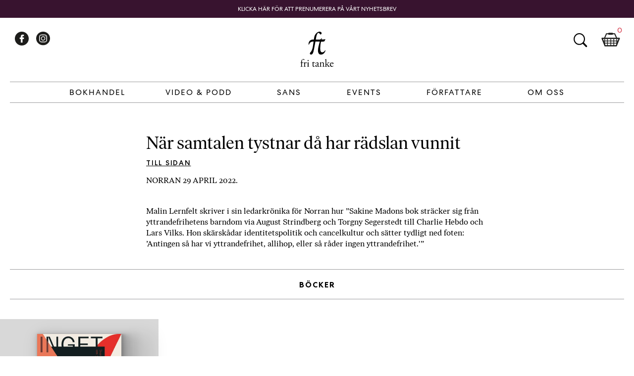

--- FILE ---
content_type: text/html; charset=UTF-8
request_url: https://fritanke.se/omvarld/nar-samtalen-tystnar-da-har-radslan-vunnit/
body_size: 10436
content:
<!doctype html>
<html dir="ltr" lang="sv-SE" prefix="og: https://ogp.me/ns#" xmlns:og="http://opengraphprotocol.org/schema/" xmlns:fb="http://www.facebook.com/2008/fbml">

<head>
    <meta charset="UTF-8">
    <meta name="viewport" content="width=device-width, initial-scale=1">
    <link rel="pingback" href="https://fritanke.se/xmlrpc.php" />
    <link rel="shortcut icon" href="https://fritanke.se/wp-content/themes/fritanke-2020/assets/images/fri-tanke.ico" />
    <link rel="apple-touch-icon" sizes="128x128" href="https://fritanke.se/wp-content/themes/fritanke-2020/assets/images/fritanke_logo_256x256.png">
    <link rel="profile" href="http://gmpg.org/xfn/11">

    <!-- Manage Cookie Concept settings -->
    <script>
        // Define dataLayer and the gtag function.
        window.dataLayer = window.dataLayer || [];
        function gtag(){dataLayer.push(arguments);}

        // Default ad_storage to 'denied' as a placeholder
        // Determine actual values based on your own requirements
        gtag('consent', 'default', {
            'ad_storage': 'denied',
            'analytics_storage': 'denied'
        });
    </script>
	
    <!-- Google Tag Manager -->
    <script>

        function createCookie(name,value,days) {
            if (days) {
                var date = new Date();
                date.setTime(date.getTime()+(days*24*60*60*1000));
                var expires = "; expires="+date.toGMTString();
            }
            else var expires = "";
            document.cookie = name+"="+value+expires+"; path=/";
        }

        function readCookie(name) {
            var nameEQ = name + "=";
            var ca = document.cookie.split(';');
            for(var i=0;i < ca.length;i++) {
                var c = ca[i];
                while (c.charAt(0)==' ') c = c.substring(1,c.length);
                if (c.indexOf(nameEQ) == 0) return c.substring(nameEQ.length,c.length);
            }
            return null;
        }

        function eraseCookie(name) {
            createCookie(name,"",-1);
        }

        function writeOutGTag() {

            // update to allow tracking
            gtag('consent', 'update', {
                'ad_storage': 'granted',
                'analytics_storage': 'granted'
            });

            (function(w, d, s, l, i) {
                w[l] = w[l] || [];
                w[l].push({
                    'gtm.start': new Date().getTime(),
                    event: 'gtm.js'
                });
                var f = d.getElementsByTagName(s)[0],
                    j = d.createElement(s),
                    dl = l != 'dataLayer' ? '&l=' + l : '';
                j.async = true;
                j.src =
                    'https://www.googletagmanager.com/gtm.js?id=' + i + dl;
                f.parentNode.insertBefore(j, f);
            })(window, document, 'script', 'dataLayer', 'GTM-N8G3MC9');
        }

        if (readCookie('fs-cookie-consent') === 'consent') {
            writeOutGTag();
        }
    </script>

	<script>
		themevars = {
			ajaxurl : 'https://fritanke.se/wp-admin/admin-ajax.php'
		}
	</script>

    <meta name="keywords" content="" />
    <title>När samtalen tystnar då har rädslan vunnit - Fri Tanke</title>

		<!-- All in One SEO 4.4.8 - aioseo.com -->
		<meta name="description" content="Malin Lernfelt skriver i sin ledarkrönika för Norran hur &quot;Sakine Madons bok sträcker sig från yttrandefrihetens barndom via August Strindberg och Torgny Segerstedt till Charlie Hebdo och Lars Vilks. Hon skärskådar identitetspolitik och cancelkultur och sätter tydligt ned foten: &#039;Antingen så har vi yttrandefrihet, allihop, eller så råder ingen yttrandefrihet.&#039;&quot;" />
		<meta name="robots" content="max-image-preview:large" />
		<link rel="canonical" href="https://fritanke.se/omvarld/nar-samtalen-tystnar-da-har-radslan-vunnit/" />
		<meta name="generator" content="All in One SEO (AIOSEO) 4.4.8" />
		<meta property="og:locale" content="sv_SE" />
		<meta property="og:site_name" content="Fri Tanke - Bokhandel på nätet, köp böcker online hos Fri Tanke" />
		<meta property="og:type" content="article" />
		<meta property="og:title" content="När samtalen tystnar då har rädslan vunnit - Fri Tanke" />
		<meta property="og:description" content="Malin Lernfelt skriver i sin ledarkrönika för Norran hur &quot;Sakine Madons bok sträcker sig från yttrandefrihetens barndom via August Strindberg och Torgny Segerstedt till Charlie Hebdo och Lars Vilks. Hon skärskådar identitetspolitik och cancelkultur och sätter tydligt ned foten: &#039;Antingen så har vi yttrandefrihet, allihop, eller så råder ingen yttrandefrihet.&#039;&quot;" />
		<meta property="og:url" content="https://fritanke.se/omvarld/nar-samtalen-tystnar-da-har-radslan-vunnit/" />
		<meta property="article:published_time" content="2022-05-09T11:52:43+00:00" />
		<meta property="article:modified_time" content="2022-05-09T12:01:25+00:00" />
		<meta name="twitter:card" content="summary" />
		<meta name="twitter:title" content="När samtalen tystnar då har rädslan vunnit - Fri Tanke" />
		<meta name="twitter:description" content="Malin Lernfelt skriver i sin ledarkrönika för Norran hur &quot;Sakine Madons bok sträcker sig från yttrandefrihetens barndom via August Strindberg och Torgny Segerstedt till Charlie Hebdo och Lars Vilks. Hon skärskådar identitetspolitik och cancelkultur och sätter tydligt ned foten: &#039;Antingen så har vi yttrandefrihet, allihop, eller så råder ingen yttrandefrihet.&#039;&quot;" />
		<script type="application/ld+json" class="aioseo-schema">
			{"@context":"https:\/\/schema.org","@graph":[{"@type":"BreadcrumbList","@id":"https:\/\/fritanke.se\/omvarld\/nar-samtalen-tystnar-da-har-radslan-vunnit\/#breadcrumblist","itemListElement":[{"@type":"ListItem","@id":"https:\/\/fritanke.se\/#listItem","position":1,"name":"Hem","item":"https:\/\/fritanke.se\/","nextItem":"https:\/\/fritanke.se\/omvarld\/nar-samtalen-tystnar-da-har-radslan-vunnit\/#listItem"},{"@type":"ListItem","@id":"https:\/\/fritanke.se\/omvarld\/nar-samtalen-tystnar-da-har-radslan-vunnit\/#listItem","position":2,"name":"N\u00e4r samtalen tystnar d\u00e5 har r\u00e4dslan vunnit","previousItem":"https:\/\/fritanke.se\/#listItem"}]},{"@type":"Organization","@id":"https:\/\/fritanke.se\/#organization","name":"Fri Tanke","url":"https:\/\/fritanke.se\/"},{"@type":"Person","@id":"https:\/\/fritanke.se\/author\/christer\/#author","url":"https:\/\/fritanke.se\/author\/christer\/","name":"christer","image":{"@type":"ImageObject","@id":"https:\/\/fritanke.se\/omvarld\/nar-samtalen-tystnar-da-har-radslan-vunnit\/#authorImage","url":"https:\/\/secure.gravatar.com\/avatar\/0664ca7dd1a45074afa86aac433feaf7?s=96&d=mm&r=g","width":96,"height":96,"caption":"christer"}},{"@type":"WebPage","@id":"https:\/\/fritanke.se\/omvarld\/nar-samtalen-tystnar-da-har-radslan-vunnit\/#webpage","url":"https:\/\/fritanke.se\/omvarld\/nar-samtalen-tystnar-da-har-radslan-vunnit\/","name":"N\u00e4r samtalen tystnar d\u00e5 har r\u00e4dslan vunnit - Fri Tanke","description":"Malin Lernfelt skriver i sin ledarkr\u00f6nika f\u00f6r Norran hur \"Sakine Madons bok str\u00e4cker sig fr\u00e5n yttrandefrihetens barndom via August Strindberg och Torgny Segerstedt till Charlie Hebdo och Lars Vilks. Hon sk\u00e4rsk\u00e5dar identitetspolitik och cancelkultur och s\u00e4tter tydligt ned foten: 'Antingen s\u00e5 har vi yttrandefrihet, allihop, eller s\u00e5 r\u00e5der ingen yttrandefrihet.'\"","inLanguage":"sv-SE","isPartOf":{"@id":"https:\/\/fritanke.se\/#website"},"breadcrumb":{"@id":"https:\/\/fritanke.se\/omvarld\/nar-samtalen-tystnar-da-har-radslan-vunnit\/#breadcrumblist"},"author":{"@id":"https:\/\/fritanke.se\/author\/christer\/#author"},"creator":{"@id":"https:\/\/fritanke.se\/author\/christer\/#author"},"datePublished":"2022-05-09T13:52:43+01:00","dateModified":"2022-05-09T14:01:25+01:00"},{"@type":"WebSite","@id":"https:\/\/fritanke.se\/#website","url":"https:\/\/fritanke.se\/","name":"Fri Tanke","description":"Bokhandel p\u00e5 n\u00e4tet, k\u00f6p b\u00f6cker online hos Fri Tanke","inLanguage":"sv-SE","publisher":{"@id":"https:\/\/fritanke.se\/#organization"}}]}
		</script>
		<!-- All in One SEO -->

<link rel="alternate" type="application/rss+xml" title="Fri Tanke &raquo; Webbflöde" href="https://fritanke.se/feed/" />
<link rel="alternate" type="application/rss+xml" title="Fri Tanke &raquo; kommentarsflöde" href="https://fritanke.se/comments/feed/" />
<link rel="alternate" type="application/rss+xml" title="Fri Tanke &raquo; När samtalen tystnar då har rädslan vunnit kommentarsflöde" href="https://fritanke.se/omvarld/nar-samtalen-tystnar-da-har-radslan-vunnit/feed/" />
<meta property="og:title" content="När samtalen tystnar då har rädslan vunnit"/><meta property="og:type" content="article"/><meta property="og:url" content="https://fritanke.se/omvarld/nar-samtalen-tystnar-da-har-radslan-vunnit/"/><meta property="og:site_name" content="Fri Tanke"/><meta property="og:image" content="https://fritanke.se/wp-content/themes/fritanke-2020/assets/images/fritanke_logo_256x256.png"/><link rel='stylesheet' id='wp-block-library-css' href='https://fritanke.se/wp-includes/css/dist/block-library/style.min.css?ver=6.3.2' type='text/css' media='all' />
<style id='wp-block-library-theme-inline-css' type='text/css'>
.wp-block-audio figcaption{color:#555;font-size:13px;text-align:center}.is-dark-theme .wp-block-audio figcaption{color:hsla(0,0%,100%,.65)}.wp-block-audio{margin:0 0 1em}.wp-block-code{border:1px solid #ccc;border-radius:4px;font-family:Menlo,Consolas,monaco,monospace;padding:.8em 1em}.wp-block-embed figcaption{color:#555;font-size:13px;text-align:center}.is-dark-theme .wp-block-embed figcaption{color:hsla(0,0%,100%,.65)}.wp-block-embed{margin:0 0 1em}.blocks-gallery-caption{color:#555;font-size:13px;text-align:center}.is-dark-theme .blocks-gallery-caption{color:hsla(0,0%,100%,.65)}.wp-block-image figcaption{color:#555;font-size:13px;text-align:center}.is-dark-theme .wp-block-image figcaption{color:hsla(0,0%,100%,.65)}.wp-block-image{margin:0 0 1em}.wp-block-pullquote{border-bottom:4px solid;border-top:4px solid;color:currentColor;margin-bottom:1.75em}.wp-block-pullquote cite,.wp-block-pullquote footer,.wp-block-pullquote__citation{color:currentColor;font-size:.8125em;font-style:normal;text-transform:uppercase}.wp-block-quote{border-left:.25em solid;margin:0 0 1.75em;padding-left:1em}.wp-block-quote cite,.wp-block-quote footer{color:currentColor;font-size:.8125em;font-style:normal;position:relative}.wp-block-quote.has-text-align-right{border-left:none;border-right:.25em solid;padding-left:0;padding-right:1em}.wp-block-quote.has-text-align-center{border:none;padding-left:0}.wp-block-quote.is-large,.wp-block-quote.is-style-large,.wp-block-quote.is-style-plain{border:none}.wp-block-search .wp-block-search__label{font-weight:700}.wp-block-search__button{border:1px solid #ccc;padding:.375em .625em}:where(.wp-block-group.has-background){padding:1.25em 2.375em}.wp-block-separator.has-css-opacity{opacity:.4}.wp-block-separator{border:none;border-bottom:2px solid;margin-left:auto;margin-right:auto}.wp-block-separator.has-alpha-channel-opacity{opacity:1}.wp-block-separator:not(.is-style-wide):not(.is-style-dots){width:100px}.wp-block-separator.has-background:not(.is-style-dots){border-bottom:none;height:1px}.wp-block-separator.has-background:not(.is-style-wide):not(.is-style-dots){height:2px}.wp-block-table{margin:0 0 1em}.wp-block-table td,.wp-block-table th{word-break:normal}.wp-block-table figcaption{color:#555;font-size:13px;text-align:center}.is-dark-theme .wp-block-table figcaption{color:hsla(0,0%,100%,.65)}.wp-block-video figcaption{color:#555;font-size:13px;text-align:center}.is-dark-theme .wp-block-video figcaption{color:hsla(0,0%,100%,.65)}.wp-block-video{margin:0 0 1em}.wp-block-template-part.has-background{margin-bottom:0;margin-top:0;padding:1.25em 2.375em}
</style>
<style id='classic-theme-styles-inline-css' type='text/css'>
/*! This file is auto-generated */
.wp-block-button__link{color:#fff;background-color:#32373c;border-radius:9999px;box-shadow:none;text-decoration:none;padding:calc(.667em + 2px) calc(1.333em + 2px);font-size:1.125em}.wp-block-file__button{background:#32373c;color:#fff;text-decoration:none}
</style>
<style id='global-styles-inline-css' type='text/css'>
body{--wp--preset--color--black: #000000;--wp--preset--color--cyan-bluish-gray: #abb8c3;--wp--preset--color--white: #fff;--wp--preset--color--pale-pink: #f78da7;--wp--preset--color--vivid-red: #cf2e2e;--wp--preset--color--luminous-vivid-orange: #ff6900;--wp--preset--color--luminous-vivid-amber: #fcb900;--wp--preset--color--light-green-cyan: #7bdcb5;--wp--preset--color--vivid-green-cyan: #00d084;--wp--preset--color--pale-cyan-blue: #8ed1fc;--wp--preset--color--vivid-cyan-blue: #0693e3;--wp--preset--color--vivid-purple: #9b51e0;--wp--preset--color--fritanke-purple: #38132F;--wp--preset--color--fritanke-red: #D64353;--wp--preset--gradient--vivid-cyan-blue-to-vivid-purple: linear-gradient(135deg,rgba(6,147,227,1) 0%,rgb(155,81,224) 100%);--wp--preset--gradient--light-green-cyan-to-vivid-green-cyan: linear-gradient(135deg,rgb(122,220,180) 0%,rgb(0,208,130) 100%);--wp--preset--gradient--luminous-vivid-amber-to-luminous-vivid-orange: linear-gradient(135deg,rgba(252,185,0,1) 0%,rgba(255,105,0,1) 100%);--wp--preset--gradient--luminous-vivid-orange-to-vivid-red: linear-gradient(135deg,rgba(255,105,0,1) 0%,rgb(207,46,46) 100%);--wp--preset--gradient--very-light-gray-to-cyan-bluish-gray: linear-gradient(135deg,rgb(238,238,238) 0%,rgb(169,184,195) 100%);--wp--preset--gradient--cool-to-warm-spectrum: linear-gradient(135deg,rgb(74,234,220) 0%,rgb(151,120,209) 20%,rgb(207,42,186) 40%,rgb(238,44,130) 60%,rgb(251,105,98) 80%,rgb(254,248,76) 100%);--wp--preset--gradient--blush-light-purple: linear-gradient(135deg,rgb(255,206,236) 0%,rgb(152,150,240) 100%);--wp--preset--gradient--blush-bordeaux: linear-gradient(135deg,rgb(254,205,165) 0%,rgb(254,45,45) 50%,rgb(107,0,62) 100%);--wp--preset--gradient--luminous-dusk: linear-gradient(135deg,rgb(255,203,112) 0%,rgb(199,81,192) 50%,rgb(65,88,208) 100%);--wp--preset--gradient--pale-ocean: linear-gradient(135deg,rgb(255,245,203) 0%,rgb(182,227,212) 50%,rgb(51,167,181) 100%);--wp--preset--gradient--electric-grass: linear-gradient(135deg,rgb(202,248,128) 0%,rgb(113,206,126) 100%);--wp--preset--gradient--midnight: linear-gradient(135deg,rgb(2,3,129) 0%,rgb(40,116,252) 100%);--wp--preset--font-size--small: 14px;--wp--preset--font-size--medium: 20px;--wp--preset--font-size--large: 24px;--wp--preset--font-size--x-large: 42px;--wp--preset--font-size--normal: 16px;--wp--preset--font-size--huge: 40px;--wp--preset--spacing--20: 0.44rem;--wp--preset--spacing--30: 0.67rem;--wp--preset--spacing--40: 1rem;--wp--preset--spacing--50: 1.5rem;--wp--preset--spacing--60: 2.25rem;--wp--preset--spacing--70: 3.38rem;--wp--preset--spacing--80: 5.06rem;--wp--preset--shadow--natural: 6px 6px 9px rgba(0, 0, 0, 0.2);--wp--preset--shadow--deep: 12px 12px 50px rgba(0, 0, 0, 0.4);--wp--preset--shadow--sharp: 6px 6px 0px rgba(0, 0, 0, 0.2);--wp--preset--shadow--outlined: 6px 6px 0px -3px rgba(255, 255, 255, 1), 6px 6px rgba(0, 0, 0, 1);--wp--preset--shadow--crisp: 6px 6px 0px rgba(0, 0, 0, 1);}:where(.is-layout-flex){gap: 0.5em;}:where(.is-layout-grid){gap: 0.5em;}body .is-layout-flow > .alignleft{float: left;margin-inline-start: 0;margin-inline-end: 2em;}body .is-layout-flow > .alignright{float: right;margin-inline-start: 2em;margin-inline-end: 0;}body .is-layout-flow > .aligncenter{margin-left: auto !important;margin-right: auto !important;}body .is-layout-constrained > .alignleft{float: left;margin-inline-start: 0;margin-inline-end: 2em;}body .is-layout-constrained > .alignright{float: right;margin-inline-start: 2em;margin-inline-end: 0;}body .is-layout-constrained > .aligncenter{margin-left: auto !important;margin-right: auto !important;}body .is-layout-constrained > :where(:not(.alignleft):not(.alignright):not(.alignfull)){max-width: var(--wp--style--global--content-size);margin-left: auto !important;margin-right: auto !important;}body .is-layout-constrained > .alignwide{max-width: var(--wp--style--global--wide-size);}body .is-layout-flex{display: flex;}body .is-layout-flex{flex-wrap: wrap;align-items: center;}body .is-layout-flex > *{margin: 0;}body .is-layout-grid{display: grid;}body .is-layout-grid > *{margin: 0;}:where(.wp-block-columns.is-layout-flex){gap: 2em;}:where(.wp-block-columns.is-layout-grid){gap: 2em;}:where(.wp-block-post-template.is-layout-flex){gap: 1.25em;}:where(.wp-block-post-template.is-layout-grid){gap: 1.25em;}.has-black-color{color: var(--wp--preset--color--black) !important;}.has-cyan-bluish-gray-color{color: var(--wp--preset--color--cyan-bluish-gray) !important;}.has-white-color{color: var(--wp--preset--color--white) !important;}.has-pale-pink-color{color: var(--wp--preset--color--pale-pink) !important;}.has-vivid-red-color{color: var(--wp--preset--color--vivid-red) !important;}.has-luminous-vivid-orange-color{color: var(--wp--preset--color--luminous-vivid-orange) !important;}.has-luminous-vivid-amber-color{color: var(--wp--preset--color--luminous-vivid-amber) !important;}.has-light-green-cyan-color{color: var(--wp--preset--color--light-green-cyan) !important;}.has-vivid-green-cyan-color{color: var(--wp--preset--color--vivid-green-cyan) !important;}.has-pale-cyan-blue-color{color: var(--wp--preset--color--pale-cyan-blue) !important;}.has-vivid-cyan-blue-color{color: var(--wp--preset--color--vivid-cyan-blue) !important;}.has-vivid-purple-color{color: var(--wp--preset--color--vivid-purple) !important;}.has-black-background-color{background-color: var(--wp--preset--color--black) !important;}.has-cyan-bluish-gray-background-color{background-color: var(--wp--preset--color--cyan-bluish-gray) !important;}.has-white-background-color{background-color: var(--wp--preset--color--white) !important;}.has-pale-pink-background-color{background-color: var(--wp--preset--color--pale-pink) !important;}.has-vivid-red-background-color{background-color: var(--wp--preset--color--vivid-red) !important;}.has-luminous-vivid-orange-background-color{background-color: var(--wp--preset--color--luminous-vivid-orange) !important;}.has-luminous-vivid-amber-background-color{background-color: var(--wp--preset--color--luminous-vivid-amber) !important;}.has-light-green-cyan-background-color{background-color: var(--wp--preset--color--light-green-cyan) !important;}.has-vivid-green-cyan-background-color{background-color: var(--wp--preset--color--vivid-green-cyan) !important;}.has-pale-cyan-blue-background-color{background-color: var(--wp--preset--color--pale-cyan-blue) !important;}.has-vivid-cyan-blue-background-color{background-color: var(--wp--preset--color--vivid-cyan-blue) !important;}.has-vivid-purple-background-color{background-color: var(--wp--preset--color--vivid-purple) !important;}.has-black-border-color{border-color: var(--wp--preset--color--black) !important;}.has-cyan-bluish-gray-border-color{border-color: var(--wp--preset--color--cyan-bluish-gray) !important;}.has-white-border-color{border-color: var(--wp--preset--color--white) !important;}.has-pale-pink-border-color{border-color: var(--wp--preset--color--pale-pink) !important;}.has-vivid-red-border-color{border-color: var(--wp--preset--color--vivid-red) !important;}.has-luminous-vivid-orange-border-color{border-color: var(--wp--preset--color--luminous-vivid-orange) !important;}.has-luminous-vivid-amber-border-color{border-color: var(--wp--preset--color--luminous-vivid-amber) !important;}.has-light-green-cyan-border-color{border-color: var(--wp--preset--color--light-green-cyan) !important;}.has-vivid-green-cyan-border-color{border-color: var(--wp--preset--color--vivid-green-cyan) !important;}.has-pale-cyan-blue-border-color{border-color: var(--wp--preset--color--pale-cyan-blue) !important;}.has-vivid-cyan-blue-border-color{border-color: var(--wp--preset--color--vivid-cyan-blue) !important;}.has-vivid-purple-border-color{border-color: var(--wp--preset--color--vivid-purple) !important;}.has-vivid-cyan-blue-to-vivid-purple-gradient-background{background: var(--wp--preset--gradient--vivid-cyan-blue-to-vivid-purple) !important;}.has-light-green-cyan-to-vivid-green-cyan-gradient-background{background: var(--wp--preset--gradient--light-green-cyan-to-vivid-green-cyan) !important;}.has-luminous-vivid-amber-to-luminous-vivid-orange-gradient-background{background: var(--wp--preset--gradient--luminous-vivid-amber-to-luminous-vivid-orange) !important;}.has-luminous-vivid-orange-to-vivid-red-gradient-background{background: var(--wp--preset--gradient--luminous-vivid-orange-to-vivid-red) !important;}.has-very-light-gray-to-cyan-bluish-gray-gradient-background{background: var(--wp--preset--gradient--very-light-gray-to-cyan-bluish-gray) !important;}.has-cool-to-warm-spectrum-gradient-background{background: var(--wp--preset--gradient--cool-to-warm-spectrum) !important;}.has-blush-light-purple-gradient-background{background: var(--wp--preset--gradient--blush-light-purple) !important;}.has-blush-bordeaux-gradient-background{background: var(--wp--preset--gradient--blush-bordeaux) !important;}.has-luminous-dusk-gradient-background{background: var(--wp--preset--gradient--luminous-dusk) !important;}.has-pale-ocean-gradient-background{background: var(--wp--preset--gradient--pale-ocean) !important;}.has-electric-grass-gradient-background{background: var(--wp--preset--gradient--electric-grass) !important;}.has-midnight-gradient-background{background: var(--wp--preset--gradient--midnight) !important;}.has-small-font-size{font-size: var(--wp--preset--font-size--small) !important;}.has-medium-font-size{font-size: var(--wp--preset--font-size--medium) !important;}.has-large-font-size{font-size: var(--wp--preset--font-size--large) !important;}.has-x-large-font-size{font-size: var(--wp--preset--font-size--x-large) !important;}
.wp-block-navigation a:where(:not(.wp-element-button)){color: inherit;}
:where(.wp-block-post-template.is-layout-flex){gap: 1.25em;}:where(.wp-block-post-template.is-layout-grid){gap: 1.25em;}
:where(.wp-block-columns.is-layout-flex){gap: 2em;}:where(.wp-block-columns.is-layout-grid){gap: 2em;}
.wp-block-pullquote{font-size: 1.5em;line-height: 1.6;}
</style>
<link rel='stylesheet' id='fritanke-blocks-style-css' href='https://fritanke.se/wp-content/themes/fritanke-2020/css/blocks.css?ver=121' type='text/css' media='all' />
<link rel='stylesheet' id='fritanke-base-style-css' href='https://fritanke.se/wp-content/themes/fritanke-2020/style.css?ver=121' type='text/css' media='all' />
<link rel='stylesheet' id='fritanke-webfonts-css' href='https://fritanke.se/wp-content/themes/fritanke-2020/css/webfonts.css?ver=6.3.2' type='text/css' media='all' />
<link rel='stylesheet' id='flickity-style-css' href='https://fritanke.se/wp-content/themes/fritanke-2020/css/flickity.min.css?ver=121' type='text/css' media='all' />
<link rel='stylesheet' id='flickity-fade-style-css' href='https://fritanke.se/wp-content/themes/fritanke-2020/css/flickity-fade.css?ver=121' type='text/css' media='all' />
<link rel='stylesheet' id='searchwp-live-search-css' href='https://fritanke.se/wp-content/plugins/searchwp-live-ajax-search/assets/styles/style.css?ver=1.7.6' type='text/css' media='all' />
<link rel="https://api.w.org/" href="https://fritanke.se/wp-json/" /><link rel="EditURI" type="application/rsd+xml" title="RSD" href="https://fritanke.se/xmlrpc.php?rsd" />
<meta name="generator" content="WordPress 6.3.2" />
<link rel='shortlink' href='https://fritanke.se/?p=38553' />
<link rel="alternate" type="application/json+oembed" href="https://fritanke.se/wp-json/oembed/1.0/embed?url=https%3A%2F%2Ffritanke.se%2Fomvarld%2Fnar-samtalen-tystnar-da-har-radslan-vunnit%2F" />
<link rel="alternate" type="text/xml+oembed" href="https://fritanke.se/wp-json/oembed/1.0/embed?url=https%3A%2F%2Ffritanke.se%2Fomvarld%2Fnar-samtalen-tystnar-da-har-radslan-vunnit%2F&#038;format=xml" />
	
</head>

<body class="outlook-template-default single single-outlook postid-38553 wp-embed-responsive">


    <!-- Google Tag Manager (noscript) -->
    <noscript><iframe src="https://www.googletagmanager.com/ns.html?id=GTM-N8G3MC9" height="0" width="0"
            style="display:none;visibility:hidden"></iframe></noscript>
    <!-- End Google Tag Manager (noscript) -->

    <div id="page" class="site notification-on">
        <div id="page-overlay"></div>
        <a class="skip-link screen-reader-text" tabindex="1"
			href="#primary">Skip to content</a>
        <header id="masthead" class="site-header">
            <div class="header-wrapper">
                <div class="site-branding">

                    <a href="https://fritanke.se/" class="custom-logo-link" rel="home">
                        <img width="160"
                            src="https://fritanke.se/wp-content/themes/fritanke-2020/assets/images/fritanke_logo.svg"
                            class="custom-logo" alt="Fritanke Group">
					</a>						<p class="site-title hide-element"><a href="https://fritanke.se/" tabindex="-1"
								rel="home">Fri Tanke</a></p>						<p class="site-description hide-element">Bokhandel på nätet, köp böcker online hos Fri Tanke</p>                </div><!-- .site-branding -->

                <nav id="site-navigation" class="main-navigation">

                    <div class="mobile-menu-link">
                        <button id="menu-toggle" tabindex="2" class="menu-toggle" aria-controls="primary-menu"
                            aria-expanded="false">Primary Menu</button>
                        <div></div>
                    </div>

                    <div class="primary-menu-wrapper"><div class="primary-menu-container"><ul id="primary-menu" class="menu"><li id="menu-item-47350" class="menu-item menu-item-type-taxonomy menu-item-object-book_category menu-item-has-children menu-item-47350"><a href="https://fritanke.se/bokhandel/bokhandel/">Bokhandel</a>
<div class='sub-menu'><ul>
<li class='sub-header'><a href='https://fritanke.se/bokhandel/bokhandel/'>Bokhandel</a></li>
	<li id="menu-item-19" class="column menu-item menu-item-type-custom menu-item-object-custom menu-item-has-children menu-item-19"><a href="#">Column 1</a>
	<div class='sub-menu'><ul>

		<li id="menu-item-28449" class="menu-item menu-item-type-taxonomy menu-item-object-book_category menu-item-28449"><a href="https://fritanke.se/bokhandel/aktuellt/">Aktuellt</a></li>
		<li id="menu-item-28508" class="menu-item menu-item-type-taxonomy menu-item-object-book_category menu-item-28508"><a href="https://fritanke.se/bokhandel/kommande/">Kommande</a></li>
		<li id="menu-item-28466" class="menu-item menu-item-type-taxonomy menu-item-object-book_category menu-item-28466"><a href="https://fritanke.se/bokhandel/vetenskapliga-klassiker/">Vetenskapliga klassiker</a></li>
		<li id="menu-item-26465" class="menu-item menu-item-type-taxonomy menu-item-object-book_category menu-item-26465"><a href="https://fritanke.se/bokhandel/barnbocker/">Barnböcker</a></li>
		<li id="menu-item-28516" class="menu-item menu-item-type-taxonomy menu-item-object-book_category menu-item-28516"><a href="https://fritanke.se/bokhandel/foto/">Fotografi</a></li>
		<li id="menu-item-28534" class="menu-item menu-item-type-taxonomy menu-item-object-book_category menu-item-28534"><a href="https://fritanke.se/bokhandel/romaner/">Skönlitteratur</a></li>
		<li id="menu-item-28520" class="menu-item menu-item-type-taxonomy menu-item-object-book_category menu-item-28520"><a href="https://fritanke.se/bokhandel/pocket/">Pocket</a></li>
		<li id="menu-item-55385" class="menu-item menu-item-type-taxonomy menu-item-object-book_category menu-item-55385"><a href="https://fritanke.se/bokhandel/sista-chansen/">Sista chansen</a></li>
		<li id="menu-item-30119" class="menu-item menu-item-type-taxonomy menu-item-object-book_category menu-item-30119"><a href="https://fritanke.se/bokhandel/sans/">Sans</a></li>
	</ul></div>
</li>
	<li id="menu-item-28450" class="menu-item menu-item-type-taxonomy menu-item-object-book_category menu-item-has-children menu-item-28450"><a href="https://fritanke.se/bokhandel/vetenskap/">Vetenskap</a>
	<div class='sub-menu'><ul>

		<li id="menu-item-26469" class="menu-item menu-item-type-taxonomy menu-item-object-book_category menu-item-26469"><a href="https://fritanke.se/bokhandel/biologi/">Biologi</a></li>
		<li id="menu-item-28460" class="menu-item menu-item-type-taxonomy menu-item-object-book_category menu-item-28460"><a href="https://fritanke.se/bokhandel/hjarnan/">Hjärnan</a></li>
		<li id="menu-item-26475" class="menu-item menu-item-type-taxonomy menu-item-object-book_category menu-item-26475"><a href="https://fritanke.se/bokhandel/kemi/">Kemi</a></li>
		<li id="menu-item-26472" class="menu-item menu-item-type-taxonomy menu-item-object-book_category menu-item-26472"><a href="https://fritanke.se/bokhandel/fysik/">Fysik</a></li>
		<li id="menu-item-26479" class="menu-item menu-item-type-taxonomy menu-item-object-book_category menu-item-26479"><a href="https://fritanke.se/bokhandel/matematik-och-statistik/">Matematik</a></li>
		<li id="menu-item-26486" class="menu-item menu-item-type-taxonomy menu-item-object-book_category menu-item-26486"><a href="https://fritanke.se/bokhandel/rymden/">Rymden</a></li>
		<li id="menu-item-26489" class="menu-item menu-item-type-taxonomy menu-item-object-book_category menu-item-26489"><a href="https://fritanke.se/bokhandel/teknik/">Teknik</a></li>
		<li id="menu-item-26480" class="menu-item menu-item-type-taxonomy menu-item-object-book_category menu-item-26480"><a href="https://fritanke.se/bokhandel/medicin/">Medicin</a></li>
		<li id="menu-item-28535" class="menu-item menu-item-type-taxonomy menu-item-object-book_category menu-item-28535"><a href="https://fritanke.se/bokhandel/ekonomi/">Ekonomi</a></li>
	</ul></div>
</li>
	<li id="menu-item-28451" class="menu-item menu-item-type-taxonomy menu-item-object-book_category menu-item-has-children menu-item-28451"><a href="https://fritanke.se/bokhandel/filosofi/">Filosofi</a>
	<div class='sub-menu'><ul>

		<li id="menu-item-28448" class="menu-item menu-item-type-taxonomy menu-item-object-book_category menu-item-28448"><a href="https://fritanke.se/bokhandel/moralfilosofi/">Moralfilosofi</a></li>
		<li id="menu-item-26477" class="menu-item menu-item-type-taxonomy menu-item-object-book_category menu-item-26477"><a href="https://fritanke.se/bokhandel/religion-och-livsaskadning/">Religion &#038; livsåskådning</a></li>
		<li id="menu-item-28461" class="menu-item menu-item-type-taxonomy menu-item-object-book_category menu-item-28461"><a href="https://fritanke.se/bokhandel/kunskapsteori/">Kunskapsteori</a></li>
		<li id="menu-item-28463" class="menu-item menu-item-type-taxonomy menu-item-object-book_category menu-item-28463"><a href="https://fritanke.se/bokhandel/politisk-filosofi/">Politisk filosofi</a></li>
		<li id="menu-item-28527" class="menu-item menu-item-type-taxonomy menu-item-object-book_category menu-item-28527"><a href="https://fritanke.se/bokhandel/medvetandefilosofi/">Medvetandefilosofi</a></li>
	</ul></div>
</li>
	<li id="menu-item-28469" class="menu-item menu-item-type-taxonomy menu-item-object-book_category menu-item-has-children menu-item-28469"><a href="https://fritanke.se/bokhandel/samhalle/">Samhälle</a>
	<div class='sub-menu'><ul>

		<li id="menu-item-28464" class="menu-item menu-item-type-taxonomy menu-item-object-book_category menu-item-28464"><a href="https://fritanke.se/bokhandel/psykologi/">Psykologi</a></li>
		<li id="menu-item-28470" class="menu-item menu-item-type-taxonomy menu-item-object-book_category menu-item-28470"><a href="https://fritanke.se/bokhandel/politik/">Politik</a></li>
		<li id="menu-item-28468" class="menu-item menu-item-type-taxonomy menu-item-object-book_category menu-item-28468"><a href="https://fritanke.se/bokhandel/samhallsdebatt/">Samhällsdebatt</a></li>
		<li id="menu-item-28533" class="menu-item menu-item-type-taxonomy menu-item-object-book_category menu-item-28533"><a href="https://fritanke.se/bokhandel/reportage/">Reportage</a></li>
	</ul></div>
</li>
	<li id="menu-item-26473" class="menu-item menu-item-type-taxonomy menu-item-object-book_category menu-item-has-children menu-item-26473"><a href="https://fritanke.se/bokhandel/historia/">Historia</a>
	<div class='sub-menu'><ul>

		<li id="menu-item-28517" class="menu-item menu-item-type-taxonomy menu-item-object-book_category menu-item-28517"><a href="https://fritanke.se/bokhandel/biografier-och-memoarer/">Biografier &amp; Memoarer</a></li>
		<li id="menu-item-28489" class="menu-item menu-item-type-taxonomy menu-item-object-book_category menu-item-28489"><a href="https://fritanke.se/bokhandel/idehistoria/">Idéhistoria</a></li>
		<li id="menu-item-28467" class="menu-item menu-item-type-taxonomy menu-item-object-book_category menu-item-28467"><a href="https://fritanke.se/bokhandel/vetenskapshistoria/">Vetenskapshistoria</a></li>
	</ul></div>
</li>
	<li id="menu-item-28452" class="menu-item menu-item-type-taxonomy menu-item-object-book_category menu-item-has-children menu-item-28452"><a href="https://fritanke.se/bokhandel/livsstil/">Livsstil</a>
	<div class='sub-menu'><ul>

		<li id="menu-item-28486" class="menu-item menu-item-type-taxonomy menu-item-object-book_category menu-item-28486"><a href="https://fritanke.se/bokhandel/halsa/">Hälsa</a></li>
		<li id="menu-item-28510" class="menu-item menu-item-type-taxonomy menu-item-object-book_category menu-item-28510"><a href="https://fritanke.se/bokhandel/mat/">Mat</a></li>
		<li id="menu-item-28524" class="menu-item menu-item-type-taxonomy menu-item-object-book_category menu-item-28524"><a href="https://fritanke.se/bokhandel/personlig-utveckling/">Personlig utveckling</a></li>
	</ul></div>
</li>
</ul></div>
</li>
<li id="menu-item-28507" class="contained expand-mobile menu-item menu-item-type-post_type menu-item-object-page menu-item-has-children menu-item-28507"><a href="https://fritanke.se/video-podd/">Video &#038; Podd</a>
<div class='sub-menu'><ul>
<li class='sub-header'><a href='https://fritanke.se/video-podd/'>Video &#038; Podd</a></li>
	<li id="menu-item-27050" class="menu-item menu-item-type-custom menu-item-object-custom menu-item-27050"><a href="/video/">Video</a></li>
	<li id="menu-item-27049" class="menu-item menu-item-type-custom menu-item-object-custom menu-item-27049"><a href="/podcast/">Podd</a></li>
</ul></div>
</li>
<li id="menu-item-27052" class="menu-item menu-item-type-custom menu-item-object-custom menu-item-27052"><a href="/sans/">Sans</a></li>
<li id="menu-item-27048" class="menu-item menu-item-type-custom menu-item-object-custom menu-item-27048"><a href="/kalendarium/">Events</a></li>
<li id="menu-item-28716" class="menu-item menu-item-type-custom menu-item-object-custom menu-item-28716"><a href="/profiler">Författare</a></li>
<li id="menu-item-28052" class="contained expand-mobile menu-item menu-item-type-post_type menu-item-object-page menu-item-has-children menu-item-28052"><a href="https://fritanke.se/om-fri-tanke/">Om Oss</a>
<div class='sub-menu'><ul>
<li class='sub-header'><a href='https://fritanke.se/om-fri-tanke/'>Om Oss</a></li>
	<li id="menu-item-27909" class="menu-item menu-item-type-post_type menu-item-object-page menu-item-27909"><a href="https://fritanke.se/om-fri-tanke/">Om Fri Tanke</a></li>
	<li id="menu-item-28512" class="menu-item menu-item-type-custom menu-item-object-custom menu-item-28512"><a href="/omvarld/">I Media</a></li>
	<li id="menu-item-27906" class="menu-item menu-item-type-post_type menu-item-object-page menu-item-27906"><a href="https://fritanke.se/press/">Press</a></li>
	<li id="menu-item-30812" class="menu-item menu-item-type-taxonomy menu-item-object-outlook_category menu-item-30812"><a href="https://fritanke.se/mediatyp/pressmeddelanden/">Pressmeddelanden</a></li>
	<li id="menu-item-28693" class="menu-item menu-item-type-custom menu-item-object-custom menu-item-28693"><a href="/omvarld/?media-type=recensioner">Recensioner</a></li>
	<li id="menu-item-27910" class="menu-item menu-item-type-post_type menu-item-object-page menu-item-27910"><a href="https://fritanke.se/kontakt/">Kontakt</a></li>
	<li id="menu-item-44372" class="menu-item menu-item-type-post_type menu-item-object-page menu-item-44372"><a href="https://fritanke.se/in-english/">In English</a></li>
</ul></div>
</li>
</ul></div>                    </div>

                </nav><!-- #site-navigation -->

                <div id="header-cart-link" class="header-cart-link">
                    <button id="cart-toggle" class="cart-toggle" tabindex="3" aria-controls="cart"
                        aria-expanded="false">Kundkorg</button>
					<div class="count"></div>
					<div class="progress"><progress class="progress-circle"></progress></div>
                </div>

                <div id="header-social" class="header-social">
                    <a href="https://www.facebook.com/fritanke.se" class="facebook-link" target="_new">
                        <img width="28" height="28" src="https://fritanke.se/wp-content/themes/fritanke-2020/assets/images/facebook-header.svg"
                            class="facebook-icon" alt="">
                    </a>
                    <a href="https://www.instagram.com/fritanke.se/" class="instagram-link" target="_new">
                        <img width="28" height="31" src="https://fritanke.se/wp-content/themes/fritanke-2020/assets/images/instagram-header.svg"
                            class="instagram-icon" alt="">
                    </a>
                </div>

                <div id="header-search" class="header-search">
                    <button id="search-toggle" class="search-toggle" tabindex="4" aria-controls="search"
                        aria-expanded="false">Sök</button>
                </div>

            </div>

            <section id="search">
                <div itemscope itemtype="http://schema.org/WebSite">
                    <meta itemprop="url" content="https://fritanke.se" />
                    <div class="search-area">
                        <form action="https://fritanke.se" method="get" itemprop="potentialAction"
                            itemscope itemtype="http://schema.org/SearchAction">
                            <meta itemprop="target" content="https://fritanke.se?s={s}" />
                            <input type="text" name="s" id="s" placeholder="Sök"
                                value="" itemprop="query-input"
                                type="text" name="search_term_string" required data-swplive="true" />
                            <input type="hidden" name="current_postid"
                                value="38553" />
                        </form>
                        <button class="search-toggle" aria-controls="search">Stäng sök</button>
                    </div>
                </div>
            </section>

			<section id="cart">
    <div class="cart-area">
		<div class="cart-block">
			<header>
				<h2>Din varukorg</h2>
				<button class="cart-toggle" aria-controls="cart">Stäng varukorgen</button>
			</header>
			<div class="cart-content">			</div>
		</div>
		<div class="checkout-block">
			<header>
				<button class="close-checkout" aria-controls="cart">Stäng kassan</button>
				<h2>Kassa</h2>
			</header>
			<div class="checkout-content"></div>
		</div>
    </div>
</section>
			<div id="header-notification" class="header-notification">
				<p><a href="/nyhetsbrev">Klicka här för att prenumerera på vårt nyhetsbrev</a></p>
			</div>
			
        </header><!-- #masthead -->
<main id="primary" class="site-main">

    
<article id="post-38553" class="post-article outlook type-outlook  video-off">
	<header class="entry-header"><h1 class="entry-title">När samtalen tystnar då har rädslan vunnit</h1><div class="external_link"><a href="https://norran.se/ledare/artikel/nar-samtalen-tystnar-da-har-radslan-vunnit/jvnzyver" target="_new">Till sidan</a></div>
	</header><!-- .entry-header -->
    <div class="entry-content">

		<div class="inner"><p class="source">Norran 29 april 2022.<p><p>&nbsp;</p>
<p>Malin Lernfelt skriver i sin ledarkrönika för Norran hur &#8221;Sakine Madons bok sträcker sig från yttrandefrihetens barndom via August Strindberg och Torgny Segerstedt till Charlie Hebdo och Lars Vilks. Hon skärskådar identitetspolitik och cancelkultur och sätter tydligt ned foten: &#8217;Antingen så har vi yttrandefrihet, allihop, eller så råder ingen yttrandefrihet.'&#8221;</p>

        </div>			<section class="bookshelf list-section">

				<header class="center">
					<div>
						<h3>Böcker</h3>
					</div>
				</header>

				<div class="flex-list books"><article class="book">
				<a href="https://fritanke.se/bokhandel/bocker/inget-ar-heligt/">
					<figure class="shadow default"><img src="https://fritanke.se/wp-content/uploads/2021/10/Inget-är-heligt-omslag-20211022-333x500.jpg" alt="Inget är heligt" /></figure>
				</a>
				<div class="content">
					<header>
						<h4 class="title"><a href="https://fritanke.se/bokhandel/bocker/inget-ar-heligt/">Inget är heligt</a></h4>
						<h5 class="author"><a href="https://fritanke.se/profiler/sakine-madon/" class="">Sakine Madon</a>&#160;</h5>
					</header>
					<details open>
						<summary>Detaljer</summary>
						<ul>
							<li>E-bok</li>
						</ul>
					</details>
					<footer>
						<div class="wp-block-buttons aligncenter"><div class="wp-block-button ebook show-when-selected"><a href="https://widget.publit.com/sv/webshop/724/9789189139213" class="wp-block-button__link" target="_new"
						data-price="99" 
						data-isbn="9789189139213" 
						data-title="Inget är heligt" 
						data-itemid="35277"
						data-version="ebook"
					><span>99:-</span>&#160;|&#160;Köp</a><p class="buy-item-via">Via <a href="/publit">Publit</a></p></div>
					<p class="below-button-note"></p>
						</div>
					</footer>
				</div>
			
			</article>				</div>

			</section>
    </div><!-- .entry-content -->

    <footer class="entry-footer">
            </footer><!-- .entry-footer -->
</article><!-- #post-35277 -->
</main><!-- #primary -->

<footer id="colophon" class="site-footer">

    <div id="widget-footer" class="widget-footer">

        <article class="subscribe-footer">

            <script>(function() {
	window.mc4wp = window.mc4wp || {
		listeners: [],
		forms: {
			on: function(evt, cb) {
				window.mc4wp.listeners.push(
					{
						event   : evt,
						callback: cb
					}
				);
			}
		}
	}
})();
</script><!-- Mailchimp for WordPress v4.10.2 - https://wordpress.org/plugins/mailchimp-for-wp/ --><form id="mc4wp-form-1" class="mc4wp-form mc4wp-form-28116" method="post" data-id="28116" data-name="Nyhetsbrev" ><div class="mc4wp-form-fields"><h3>Anmäl dig till vårt nyhetsbrev</h3>
<p>
	<input type="email" name="EMAIL" placeholder="ANGE DIN MAILADRESS…" />
    <input type="submit" value="OK" />
</p></div><label style="display: none !important;">Låt detta fält vara tomt om du är människa: <input type="text" name="_mc4wp_honeypot" value="" tabindex="-1" autocomplete="off" /></label><input type="hidden" name="_mc4wp_timestamp" value="1769269012" /><input type="hidden" name="_mc4wp_form_id" value="28116" /><input type="hidden" name="_mc4wp_form_element_id" value="mc4wp-form-1" /><div class="mc4wp-response"></div></form><!-- / Mailchimp for WordPress Plugin -->
        </article>

        <article class="social-footer">

            <h3>Följ oss på sociala medier</h3>

            <p>
                <a href="https://www.instagram.com/fritanke.se/" class="social-link" target="_new">
                    <img width="50" src="https://fritanke.se/wp-content/themes/fritanke-2020/assets/images/instagram-footer.svg"
                        class="instagram-icon" alt="Instagram" />
                    <span>Instagram</span>
                </a>
                <a href="https://www.facebook.com/fritanke.se" class="social-link" target="_new">
                    <img width="50" src="https://fritanke.se/wp-content/themes/fritanke-2020/assets/images/facebook-footer.svg"
                        class="facebook-icon" alt="Facebook" />
                    <span>Facebook</span>
                </a>
            </p>

        </article>

    </div>

    <nav id="footer-navigation" class="footer-navigation">

    <div class="menu-footer-menu-container"><ul id="footer-menu" class="menu"><li id="menu-item-10" class="bold menu-item menu-item-type-custom menu-item-object-custom menu-item-10"><a href="mailto:info@fritanke.se">info@fritanke.se</a></li>
<li id="menu-item-9" class="menu-item menu-item-type-custom menu-item-object-custom menu-item-9"><a href="/annonsera-i-sans">Annonsera i Sans</a></li>
<li id="menu-item-71" class="menu-item menu-item-type-post_type menu-item-object-page menu-item-71"><a href="https://fritanke.se/jobba-hos-oss/">Jobba hos oss</a></li>
<li id="menu-item-30494" class="menu-item menu-item-type-custom menu-item-object-custom menu-item-30494"><a href="/press">Press</a></li>
<li id="menu-item-28645" class="menu-item menu-item-type-custom menu-item-object-custom menu-item-28645"><a href="/faq">Vanliga frågor</a></li>
<li id="menu-item-38" class="menu-item menu-item-type-post_type menu-item-object-page menu-item-privacy-policy menu-item-38"><a rel="privacy-policy" href="https://fritanke.se/integritetspolicy/">Integritetspolicy</a></li>
<li id="menu-item-28492" class="menu-item menu-item-type-post_type menu-item-object-page menu-item-28492"><a href="https://fritanke.se/in-english/">In English</a></li>
</ul></div>
    </nav>

</footer><!-- #colophon -->
</div><!-- #page -->

<!-- start cookie consent banner, now -->
<!--<div id="cookie-concent">
    <span class="cookie-message">Fri Tanke använder cookies för statistik, annonser och bokhandel. Samtycker du till det?        Du kan läsa mer <a aria-label="learn more about cookies" role="button" tabindex="0" class="cookie-link" href="/integritetspolicy/" rel="noopener noreferrer nofollow" target="_blank">här</a>
    </span>
    <div class="cookie-compliance">
        <a aria-label="accept cookie message" role="button" tabindex="1" class="dismiss-cookies">Nej, jag samtycker inte</a>
        <a aria-label="dismiss cookie message" role="button" tabindex="0" class="accept-cookies">Ja, jag samtycker</a>
    </div>
</div>-->
<!-- end cookie consent banner -->

<!-- Meta Pixel Code -->
<script>
!function(f,b,e,v,n,t,s)
{if(f.fbq)return;n=f.fbq=function(){n.callMethod?
n.callMethod.apply(n,arguments):n.queue.push(arguments)};
if(!f._fbq)f._fbq=n;n.push=n;n.loaded=!0;n.version='2.0';
n.queue=[];t=b.createElement(e);t.async=!0;
t.src=v;s=b.getElementsByTagName(e)[0];
s.parentNode.insertBefore(t,s)}(window, document,'script',
'https://connect.facebook.net/en_US/fbevents.js');
fbq('init', '633699906065996');
fbq('track', 'PageView');
</script>
<noscript><img height="1" width="1" style="display:none"
src="https://www.facebook.com/tr?id=633699906065996&ev=PageView&noscript=1"
/></noscript>
<!-- End Meta Pixel Code -->

<script>(function() {function maybePrefixUrlField () {
  const value = this.value.trim()
  if (value !== '' && value.indexOf('http') !== 0) {
    this.value = 'http://' + value
  }
}

const urlFields = document.querySelectorAll('.mc4wp-form input[type="url"]')
for (let j = 0; j < urlFields.length; j++) {
  urlFields[j].addEventListener('blur', maybePrefixUrlField)
}
})();</script>        <style>
            .searchwp-live-search-results {
                opacity: 0;
                transition: opacity .25s ease-in-out;
                -moz-transition: opacity .25s ease-in-out;
                -webkit-transition: opacity .25s ease-in-out;
                height: 0;
                overflow: hidden;
                z-index: 9999995; /* Exceed SearchWP Modal Search Form overlay. */
                position: absolute;
                display: none;
            }

            .searchwp-live-search-results-showing {
                display: block;
                opacity: 1;
                height: auto;
                overflow: auto;
            }

            .searchwp-live-search-no-results {
                padding: 3em 2em 0;
                text-align: center;
            }

            .searchwp-live-search-no-min-chars:after {
                content: "Continue typing";
                display: block;
                text-align: center;
                padding: 2em 2em 0;
            }
        </style>
                <script>
            var _SEARCHWP_LIVE_AJAX_SEARCH_BLOCKS = true;
            var _SEARCHWP_LIVE_AJAX_SEARCH_ENGINE = 'default';
            var _SEARCHWP_LIVE_AJAX_SEARCH_CONFIG = 'default';
        </script>
        <script type='text/javascript' src='https://fritanke.se/wp-content/themes/fritanke-2020/js/navigation.js?ver=121' id='fritanke-navigation-js'></script>
<script type='text/javascript' src='https://fritanke.se/wp-content/themes/fritanke-2020/js/skip-link-focus-fix.js?ver=20151215' id='fritanke-skip-link-focus-fix-js'></script>
<script type='text/javascript' src='https://fritanke.se/wp-includes/js/jquery/jquery.js' id='jquery-js'></script>
<script type='text/javascript' src='https://fritanke.se/wp-content/themes/fritanke-2020/js/fritanke.js?ver=121' id='fritanke-custom-script-js'></script>
<script type='text/javascript' src='https://fritanke.se/wp-content/themes/fritanke-2020/js/flickity.pkgd.min.js?ver=121' id='flickity-script-js'></script>
<script type='text/javascript' src='https://fritanke.se/wp-content/themes/fritanke-2020/js/flickity-fade.js?ver=121' id='flickity-fade-script-js'></script>
<script type='text/javascript' src='https://fritanke.se/wp-includes/js/comment-reply.min.js?ver=6.3.2' id='comment-reply-js'></script>
<script type='text/javascript' id='swp-live-search-client-js-extra'>
/* <![CDATA[ */
var searchwp_live_search_params = [];
searchwp_live_search_params = {"ajaxurl":"https:\/\/fritanke.se\/wp-admin\/admin-ajax.php","origin_id":38553,"config":{"default":{"engine":"default","input":{"delay":300,"min_chars":3},"results":{"position":"bottom","width":"auto","offset":{"x":0,"y":5}},"spinner":{"lines":12,"length":8,"width":3,"radius":8,"scale":1,"corners":1,"color":"#424242","fadeColor":"transparent","speed":1,"rotate":0,"animation":"searchwp-spinner-line-fade-quick","direction":1,"zIndex":2000000000,"className":"spinner","top":"50%","left":"50%","shadow":"0 0 1px transparent","position":"absolute"}}},"msg_no_config_found":"No valid SearchWP Live Search configuration found!","aria_instructions":"When autocomplete results are available use up and down arrows to review and enter to go to the desired page. Touch device users, explore by touch or with swipe gestures."};;
/* ]]> */
</script>
<script type='text/javascript' src='https://fritanke.se/wp-content/plugins/searchwp-live-ajax-search/assets/javascript/dist/script.min.js?ver=1.7.6' id='swp-live-search-client-js'></script>
<script type='text/javascript' defer src='https://fritanke.se/wp-content/plugins/mailchimp-for-wp/assets/js/forms.js?ver=4.10.2' id='mc4wp-forms-api-js'></script>

</body>

</html>

--- FILE ---
content_type: image/svg+xml
request_url: https://fritanke.se/wp-content/themes/fritanke-2020/assets/images/instagram-header.svg
body_size: -142
content:
<svg xmlns="http://www.w3.org/2000/svg" viewBox="0 0 29 32.49"><defs><style>.cls-1{fill:#1d1d1b;}.cls-2{fill:none;stroke:#fff;stroke-miterlimit:10;stroke-width:1.5px;}.cls-3{fill:#fff;}.cls-4{fill:#e6332a;}</style></defs><title>Resurs 32</title><g id="Lager_2" data-name="Lager 2"><g id="Lager_1-2" data-name="Lager 1"><circle class="cls-1" cx="14.5" cy="14.5" r="14.5"/><rect class="cls-2" x="6.93" y="6.93" width="15.13" height="15.14" rx="4.27" ry="4.27"/><circle class="cls-2" cx="14.53" cy="14.51" r="3.76"/><circle class="cls-3" cx="18.97" cy="10.06" r="0.7"/><path class="cls-4" d="M21.51,32.43v0Z"/></g></g></svg>

--- FILE ---
content_type: application/javascript; charset=UTF-8
request_url: https://fritanke.se/wp-content/themes/fritanke-2020/js/fritanke.js?ver=121
body_size: 4482
content:
/**
 * File fritanke.js.
 *
 * Scripts for Fritanke
 */


jQuery(document).ready(function () {

	if (readCookie('fs-cookie-consent') === null) {
		jQuery('#cookie-concent').addClass('active');
	} else {
		jQuery('body').addClass('cookie-concent');
	}

	// Cookie consent
	jQuery(document).on('click', '.accept-cookies', function (e) {
		jQuery('#cookie-concent').removeClass('active');
		createCookie('fs-cookie-consent', 'consent', 365);
		writeOutGTag();
		jQuery('body').addClass('cookie-concent');
	});
	jQuery(document).on('click', '.dismiss-cookies', function (e) {
		jQuery('#cookie-concent').removeClass('active');
		createCookie('fs-cookie-consent', 'no-consent', 365);
	});

	// CART
	jQuery(document).on('click', '.cart-toggle', function (e) {
		e.preventDefault();
		jQuery(window).scrollTop(0);
		bodyEl = jQuery('body');
		cartEl = jQuery('#cart')[0];
		buttonEl = jQuery('#cart-toggle')[0];
		if (bodyEl.hasClass('show-checkout')) {
			bodyEl.removeClass('show-checkout')
		} else {
			if (bodyEl.hasClass('cart-on')) {
				bodyEl.removeClass('cart-on');
				buttonEl.setAttribute('aria-expanded', 'false');
				cartEl.setAttribute('aria-expanded', 'false');
			}
			else {
				bodyEl.addClass('cart-on');
				buttonEl.setAttribute('aria-expanded', 'true');
				cartEl.setAttribute('aria-expanded', 'true');

				// Close mobile menu
				menuButtonEl = jQuery('#menu-toggle')[0];
				menuEl = jQuery('#primary-menu')[0];
				bodyEl.removeClass('toggled');
				menuButtonEl.setAttribute('aria-expanded', 'false');
				menuEl.setAttribute('aria-expanded', 'false');
			}
		}
	});

	// Open cart if hashtag is provided
	var hash = location.hash.replace('#', '');
	if (hash === 'cart') {
		console.log('Open cart');
		jQuery('#cart-toggle').click();
	}

	// SEARCH
	jQuery('.search-toggle').click(function (e) {
		e.preventDefault();
		jQuery(window).scrollTop(0);

		searchFieldEl = jQuery('.search-field')[0];
		// Check if we are on the search page
		if (searchFieldEl) {
			searchFieldEl.focus();
			searchFieldEl.select();
		}
		else {
			bodyEl = jQuery('body');
			searchEl = jQuery('#search')[0];
			buttonEl = jQuery('.search-toggle')[0];
			if (bodyEl.hasClass('search-on')) {
				bodyEl.removeClass('search-on');
				buttonEl.setAttribute('aria-expanded', 'false');
				searchEl.setAttribute('aria-expanded', 'false');
			}
			else {
				bodyEl.addClass('search-on');
				jQuery('#search #s')[0].focus();
				buttonEl.setAttribute('aria-expanded', 'true');
				searchEl.setAttribute('aria-expanded', 'true');

				// Close cart
				cartEl = jQuery('#cart')[0];
				cartButtonEl = jQuery('.cart-toggle')[0];
				bodyEl.removeClass('cart-on');
				cartButtonEl.setAttribute('aria-expanded', 'false');
				cartEl.setAttribute('aria-expanded', 'false');
			}
		}
	});
	jQuery('#search').focusout(function (e) {
		if (!(e.relatedTarget && e.relatedTarget.className === 'search-toggle')) {
			jQuery('#search #s')[0].focus();
			e.stopPropagation();
		}
	});

	// BOOKS PAGE
	function setBookVariant(variant) {
		if (['bound', 'pocket', 'ebook', 'audiobook'].indexOf(variant) > -1) {
			jQuery('.book-page').removeClass('is-bound').removeClass('is-pocket').removeClass('is-ebook').removeClass('is-audiobook').removeClass('is-none')
				.addClass('is-' + variant);
		}
	}
	jQuery(document).on('click', '.book-page .alternatives a', function (e) {
		e.preventDefault();
		setBookVariant(jQuery(this).attr('href').replace('#', ''))
	});
	setBookVariant(window.location.hash.replace('#', ''));

	// JS SELECT LIST
	jQuery('.js-select-list a').on('click', function (e) {	
		var ael = jQuery(this);
		var target = ael.attr('href').replace('#', '');
		
		// if link has no hash-tag and we have destination in data instead
		if (ael.attr('href').indexOf('#') === -1) {
			target = ael.attr('data-select');
		}
		if (target) {
			e.preventDefault();
			var list = ael.parents('.js-select-list');
			list.find('li').removeClass('selected');
			ael.parent().addClass('selected');
			var section = ael.parents('.list-section');
			section.find('.js-select-content').css('display', 'none');
			targetEl = section.find('.' + target);
			if (targetEl.hasClass('flickity')) {
				targetEl.css('display', 'block');
				var $carousel = Flickity.data('.' + target);
				$carousel.resize(); // Redraw carousel
			}
			else {
				targetEl.css('display', 'flex');
			}
			
		}
	});

	// SECONDARY FILTER
	jQuery('.secondary-filter h3').on('click', function (e) {
		var h3 = jQuery(this);
		if (h3.parent().hasClass('secondary-filter')) {	// don't do this if there's a a-tag as a parent
			h3.parent().toggleClass('active');
		}
	});

	// NEWSLETTER
/* 	function submitEmail() {
		var textField = jQuery('.subscribe-footer input[type="text"]');
		var feedback = jQuery('.subscribe-feedback');
		ajaxCall({ action: 'newsletter_signup', email: textField.val() }, 'html', function (data) {
			feedback.html(data).css('display', 'block');
		}, function (textStatus) {
			console.error(textStatus);
			onComplete();
		});
	}
	jQuery('.subscribe-footer input[type="submit"]').on('click', submitEmail);
	jQuery('.subscribe-footer input[type="text"]').on('keypress', function (e) {
		if (e.keyCode === 13) {
			e.preventDefault();
			submitEmail();
		}
	}); */

	// SANS SUBSCRIPTION MOVABLE
	var numP = jQuery('.post-article .entry-content .inner p').length;
	if (numP > 3) {
		var destP = Math.round(numP / 2);
		var destination = jQuery('.post-article .entry-content .inner p:nth-last-child(' + destP + ')');
		var movable = jQuery('.sans-subscribe-movable');
		if (destination && movable) movable.detach().insertBefore(destination);
	}

	// CART FUNCTIONS
	function callCart(args, onComplete = false) {
		// add to cart using ajax, and update count in cart-link
		jQuery('body').addClass('adding-to-cart');
		ajaxCall(args, 'html', function (data) {
			jQuery('body').removeClass('adding-to-cart');
			if (data) {
				jQuery('.cart-content').html(data);
				onComplete !== false && onComplete();
				setTimeout(function () {
					updateCartCount();
				}, 10);
			}
		}, function (textStatus) {
			console.error(textStatus);
			onComplete !== false && onComplete();
		});
	}

	// Update cart count from cart content
	function updateCartCount() {
		// Read the numeric value from the cart summary, fall back to 0 if not parseable
		var countText = jQuery('#cart .num-cart-items').text();
		var count = parseInt(countText, 10);
		if (isNaN(count)) count = 0;
		jQuery('#header-cart-link .count').html(count);
	}
	updateCartCount();

	// LOAD CART EVERY TIME PAGE IS LOADED
	callCart({ action: 'cart' })

	// INCREASE NUMBER OF ITEMS IN THE CART
	jQuery(document).on('click', '#cart button.increase', function (e) {
		var li = jQuery(this).parents('li');
		callCart({ action: 'cart', itemid: li.attr('data-itemid'), version: li.attr('data-version'), quantity: 1 })
	});

	// DECREASE NUMBER OF ITEMS IN THE CART
	jQuery(document).on('click', '#cart button.decrease', function (e) {
		var li = jQuery(this).parents('li');
		callCart({ action: 'cart', itemid: li.attr('data-itemid'), version: li.attr('data-version'), quantity: -1 })
	});

	// REMOVE AN ITEM FROM THE CART
	jQuery(document).on('click', '#cart .remove', function (e) {
		var li = jQuery(this).parents('li');

		// send a google event
		if (readCookie('fs-cookie-consent')) {
			window.dataLayer = window.dataLayer || [];
			window.dataLayer.push({ ecommerce: null });  // Clear the previous ecommerce object
			window.dataLayer.push({ 
				event: "remove_from_cart",
				ecommerce: {
					items: [{
						item_id: li.attr('data-isbn'),
						item_name: li.attr('data-title'),
						item_category: 'Books',
						currency: "SEK",
						price: li.attr('data-price'),
						item_variant: li.attr('data-version')
					}]
				}
			});
		}

		callCart({ action: 'cart', removeid: li.attr('data-itemid'), version: li.attr('data-version') })
	});

	// SET NUMBER OF ITEMS
	jQuery(document).on('focusout', '#cart .count input', function (e) {
		var li = jQuery(this).parents('li');
		callCart({ action: 'cart', itemid: li.attr('data-itemid'), version: li.attr('data-version'), setquantity: jQuery(this).val() })
	});

	// GO TO CHECKOUT
	function loadCheckout() {
		jQuery('body').addClass('show-checkout');
		jQuery('.checkout-content').html('<progress class="progress-circle"></progress>');
		ajaxCall({ action: 'cart', display: 'checkout' }, 'html', function (data) {
			jQuery('.checkout-content').html(data);
		}, function (textStatus) {
			jQuery('.checkout-content').html(textStatus);
		});

		// send an event
		window.dataLayer = window.dataLayer || [];
		window.dataLayer.push({ ecommerce: null });  // Clear the previous ecommerce object
		window.dataLayer.push({ 
			event: "begin_checkout"
		});
	}
	jQuery(document).on('click', '#cart a[href="#checkout"]', function (e) { 
		e.preventDefault();
		loadCheckout(); 
	});

	// CLOSE CHECKOUT
	jQuery(document).on('click', '.close-checkout', function (e) {
		jQuery('body').removeClass('show-checkout').removeClass('cart-on');
		jQuery('.checkout-content').html('');
	});

	// REFRESH PAGE
	jQuery(document).on('click', 'a[href="#refresh-page"]', function (e) {
		e.preventDefault();
		location.reload();
	});

	// SPEAKER INTEREST
	jQuery('#send-speaker-interest').on('click', function(e) {
		e.preventDefault();
		var form = jQuery(this).parents('#speaker-interest-form');
		var hasErrors = false;
		function fv(name, mandatory) { 
			var field = form.find('[name="' + name + '"]');
			var val = field.val();
			field.removeClass('error');
			if (mandatory && !val) {
				field.addClass('error');
				hasErrors = true;
			}
			return val; 
		}
		var firstname = fv('firstname', true);
		var lastname = fv('lastname', true);
		var company = fv('company');
		var email = fv('email', true);
		var description = fv('description');
		var speaker = fv('speaker');

		if (hasErrors===false) {
			jQuery(this).val('Skickar...');
			ajaxCall({ action: 'speakerinterest', firstname: firstname, lastname:lastname, company:company, email:email, description:description, speaker:speaker }, 'html', function (result) {
				form.html(result);
			}, function (textStatus) {
				form.html(textStatus);
			});
		}
	});

	// PROMOCODE
	function addPromocode(code) {
		ajaxCall({ action: 'add_promocode', promocode: code }, 'html', function (data) {
			if (data == 'OK') {
				callCart({ action: 'cart' });

			} else {
				jQuery('.promocode .explain').text('Rabattkoden finns inte, eller har gått ut').addClass('active');
			}
		}, function (textStatus) {
			jQuery('.promocode .explain').html(textStatus);
		});
	}
	jQuery(document).on('click', '.toogle-promocode', function (e) {
		if (jQuery('.promocode').hasClass('show')) {
			if (jQuery('.cart-list').hasClass('has-promocode')) {
				jQuery('.promocode .explain').text('Tar bort koden...');
				ajaxCall({ action: 'remove_promocode' }, 'html', function (data) {
					callCart({ action: 'cart' });
				}, function (textStatus) {
					callCart({ action: 'cart' });
				});
			} else {
				jQuery('.promocode').removeClass('show');
			}
		} else {
			jQuery('.promocode').toggleClass('show');
		}
	});
	jQuery('.promocode input').on('keypress', function (e) {
		jQuery('.promocode .explain').text('');
		jQuery('.check-promocode').css('display', 'block');
	});
	jQuery(document).on('click', '.check-promocode', function (e) {
		jQuery('.check-promocode').css('display', 'none');
		jQuery('.promocode .explain').html('Kontrollerar...');
		ajaxCall({ action: 'add_promocode', promocode: jQuery('.promocode input').val() }, 'html', function (data) {
			if (data == 'OK') {
				callCart({ action: 'cart' })

			} else {
				jQuery('.promocode .explain').text('Rabattkoden finns inte, eller har gått ut').addClass('active');
				window.setTimeout(function(){
					jQuery('.promocode .explain').text('');
					jQuery('.check-promocode').css('display', '');
				}, 2000);
			}
		}, function (textStatus) {
			jQuery('.promocode .explain').html(textStatus);
		});
	});

	// ADD ITEM TO CART
	jQuery(document).on('click', 'a[href="#add-to-cart"]', function (e) {
		e.preventDefault();
		var el = jQuery(this);
		var itemid = el.attr('data-itemid');
		var version = el.attr('data-version');
		if (itemid) {
			// if we are allready adding something to cart, ignore another try
			if (!jQuery('body').hasClass('adding-to-cart')) {
				el.addClass('disabled');
				el.parent().parent().find('.below-button-note').html('');
				callCart({ action: 'cart', itemid: itemid, version: version }, function () {
					el.removeClass('disabled');
					el.parent().parent().find('.below-button-note').html('<strong>Boken har lagts i <span class="cart-toggle">varukorgen</span></strong>');
				});

				// add to cart using ajax, and update count in cart-link
				jQuery('body').addClass('adding-to-cart');

				if (readCookie('fs-cookie-consent')) {

					var dataTitle = el.attr('data-title');
					var dataIsbn = el.attr('data-isbn');
					var dataPrice = el.attr('data-price');
					var dataVariant = el.attr('data-variant');

					// if (typeof dataLayer != 'undefined') {
					window.dataLayer = window.dataLayer || [];
					window.dataLayer.push({ ecommerce: null });  // Clear the previous ecommerce object
					window.dataLayer.push({ 
						event: "add_to_cart",
						ecommerce: {
							items: [{
								item_id: dataIsbn,
								item_name: dataTitle,
								item_category: 'Books',
								currency: "SEK",
								price: dataPrice,
								item_variant: dataVariant,
								quantity: 1
							}]
						}
					});

					/*if (typeof fbq != 'undefined') {
						fbq('track', 'AddToCart', {
							'content_ids': dataIsbn,
							'content_name': dataTitle,
							'content_type': 'Books',
							'content_variant': dataVariant,
							'value': dataPrice,
						});
					}*/
				}
			}
		}
	});

	// TABS
	jQuery(document).on('click', '.tabs h3 a[href]', function (e) {
		tab_id = jQuery(this).attr('href');
		console.log(tab_id);
		jQuery('.tabs h3 a[href]').removeClass('selected');
		jQuery(this).addClass('selected');
		jQuery('.tabs .show').remove();
		tabEl = jQuery(tab_id).clone();
		tabEl.addClass('show');
		jQuery(tabEl).insertAfter('.tabs .wp-block-columns');
	});
	tabLink = jQuery('.tabs h3:first a[href]');
	if (tabLink.length > 0) {
		tab_id = tabLink.attr('href');
		tabLink.addClass('selected');
		tabEl = jQuery(tab_id).clone();
		tabEl.addClass('show');
		jQuery(tabEl).insertAfter('.tabs .wp-block-columns');
	}

	// MENU
 	jQuery('div.sub-menu').on('click', function (e) {
		e.stopPropagation();
		jQuery(this).parent().toggleClass('open');
		if (!jQuery(this).parent().hasClass('open')) { // Close all children if any
			jQuery(this).find('div.sub-menu').parent().removeClass('open');
		}
	});

	// EXPAND SUB MENU ON FIRST CLICK ON TOUCH DEVICES
	jQuery('li.expand-mobile>a').on('click', function (e) {
		isTouchDevice = window.matchMedia('(hover: none), (pointer: coarse)').matches;
		isMobile = window.matchMedia('(max-width: 896px)').matches;
		console.log('isTouchDevice:' + isTouchDevice);
		console.log('isMobile:' + isMobile);
		if (isTouchDevice || isMobile) {
			if (jQuery(this).parent().hasClass('open')) return;
			if (isMobile && jQuery(this).parent().hasClass('current-menu-ancestor')) return;
			e.preventDefault();
			e.stopPropagation();
			jQuery(this).parent().toggleClass('open');
			if (!jQuery(this).parent().hasClass('open')) { // Close all children if any
				jQuery(this).find('div.sub-menu').parent().removeClass('open');
			}
		}
	});

	// DESKTOP MENU DELAY
	var menuDelay = 1000;
	var menuTimer;
	menuItem = jQuery(".main-navigation ul.menu>li.menu-item");
	menuItem.mouseenter(function (e) {
		if (window.matchMedia('(min-width: 896px)').matches) {
			var $this = this;
			menuItem.each(function () {
				if ($this !== this) {
					jQuery(".sub-menu", this).removeClass('show');
				}
			});
			clearTimeout(menuTimer);
			subMenu = jQuery(".sub-menu", this);
			if (subMenu) {
				subMenu.addClass('show');
			}
		}
	});
	menuItem.mouseleave(function (e) {
		if (window.matchMedia('(min-width: 896px)').matches) {
			subMenu = jQuery(".sub-menu", this);
			if (subMenu) {
				subMenu.addClass('show');
				var $this = jQuery(this);
				menuTimer = setTimeout(function () {
					subMenu = jQuery(".sub-menu", $this);
					subMenu.removeClass('show');
				}, menuDelay);
			}
		}
	});

	// PRESSBILDER DOWNLOAD LINK
	jQuery(document).on('click', 'a.download-link', function (e) {
		e.preventDefault();
		listEl = jQuery(jQuery(this).attr('href'));
		listEl.toggleClass('show');
		jQuery(this).toggleClass('open');
		if (listEl.hasClass('show')) {
			var $carousel = Flickity.data(jQuery(this).attr('href'));
			$carousel.resize(); // Redraw carousel
			//listEl[0].scrollIntoView({ behavior: "smooth", block: "start", inline: "nearest" });
			var $root = jQuery('html, body');
			$root.animate({
				scrollTop: listEl.offset().top
			}, 700);
		}
		e.stopPropagation();
	});

	// HIDE ANY SUBMENU ON CLICK OUTSIDE OF IT
	jQuery(window).click(function () {
		jQuery(".sub-menu").removeClass('show');
	});
	jQuery('.sub-menu').click(function(e){
		e.stopPropagation();
	});

	// MAKE COVER BLOCK CLICKABLE
	jQuery('.wp-block-cover.link').click(function(e){
		e.stopPropagation();
		linkEl = jQuery(this).find('a[href]');
		if (linkEl[0]) {
			window.location.href = linkEl.attr('href');
		}
	});

	// BOKA TALARE
	jQuery(document).on('click', 'a[href="#boka-talare"]', function (e) {
		jQuery('body').addClass('show-modal');
		e.stopPropagation();
	});
	jQuery(window).click(function () {
		jQuery('body').removeClass('show-modal');
	});
	jQuery('.modal-content').click(function (e) {
		e.stopPropagation();
	});
	jQuery('.modal-content .close').click(function (e) {
		jQuery('body').removeClass('show-modal');
	});

	// FAQ
	jQuery(document).on('click', 'a[href].faq-item', function (e) {
		faq_item = jQuery(jQuery(this).attr('href'));
		isOpen = faq_item.hasClass('open');
		jQuery('.faq-items article').removeClass('open');
		if (isOpen) {
			faq_item.removeClass('open');
		}
		else {
			faq_item.addClass('open');
		}
		e.stopPropagation();
	});

	// TABS PROFILSIDA
	jQuery(document).on('click', '.tab-links a[href]', function (e) {
		tab_item = jQuery(jQuery(this).attr('href') + '_tab');
		console.log(jQuery(this).attr('href'));
		jQuery('.tab-content.show').removeClass('show');
		jQuery('.tab-links .open').removeClass('open');
		jQuery(this).addClass('open');
		tab_item.addClass('show');
		e.stopPropagation();

	});

});


// Init datepicker (kalendarium)
jQuery(function () {
	if (jQuery.datepicker) {
		jQuery.datepicker.setDefaults(
			jQuery.extend(jQuery.datepicker.regional[''])
		);
		jQuery('#datepicker').datepicker({
			firstDay: 1,
			onSelect: function (dateText) {
				console.log("Selected date: " + dateText + "; input's current value: " + this.value);
			}
		});
	}
});

// Smooth scrolling for anchor links
var $root = jQuery('html, body');
jQuery('a[href^="#"].smooth').click(function () {
	$root.animate({
		scrollTop: jQuery(jQuery.attr(this, 'href')).offset().top
	}, 700);

	return false;
});

function ajaxCall(data, datatype, fn_success, fn_error) {
	jQuery.ajax({
		type: "POST", url: themevars.ajaxurl, dataType: datatype, data: data, context: document.body,
		timeout: 20000,  // 20 seconds
		success: function (data) { fn_success(data); },
		error: function (jqXHR, textStatus, errorThrown) {
			// Build a more helpful error message for the UI while keeping full details in the console
			var status = jqXHR && jqXHR.status ? jqXHR.status : 0;
			var serverMsg = '';
			try { serverMsg = jqXHR.responseText ? jqXHR.responseText : ''; } catch (e) { serverMsg = ''; }
			var userMsg = 'Serverfel (' + status + '). Försök igen eller kontakta support.';
			// Log full details for debugging
			console.error('AJAX error', { status: status, textStatus: textStatus, errorThrown: errorThrown, responseText: serverMsg });
			// Pass a readable message to the caller
			fn_error(userMsg);
		}
	});
}
